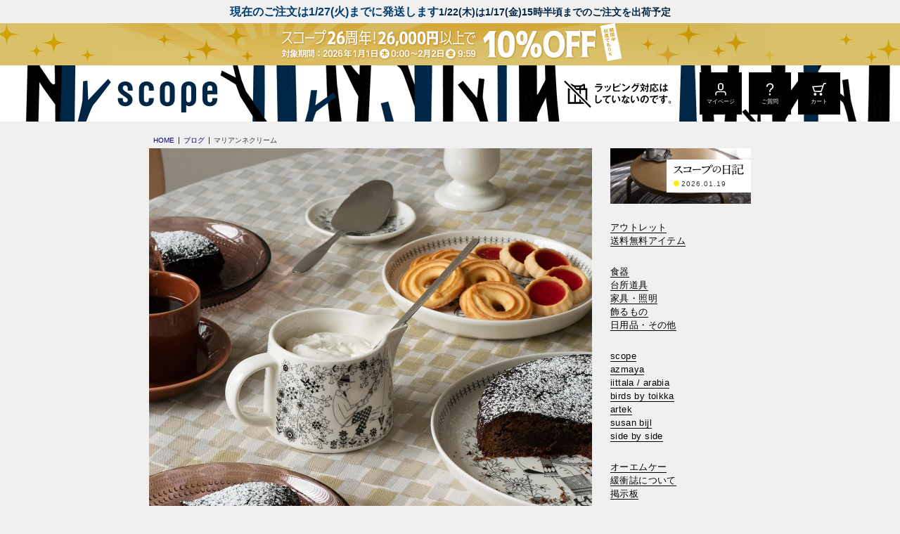

--- FILE ---
content_type: text/html; charset=utf-8
request_url: https://www.scope.ne.jp/blog/2024030601
body_size: 8751
content:
<!DOCTYPE html>
<html lang="ja">
<head prefix="og: http://ogp.me/ns# fb: http://ogp.me/ns/fb# article: http://ogp.me/ns/article#">
        <title>2024年3月6日 | scope</title>
    <meta http-equiv="Content-Type" content="text/html; charset=UTF-8">
    <meta http-equiv="X-UA-Compatible" content="chrome=1; IE=edge">
    <meta name="viewport" content="width=device-width, initial-scale=1">
    <meta name="format-detection" content="telephone=no">
    <meta name="x-root" content="/">
    <meta name="description" content="長く使えてゴミにならないという目線で食器や家具など日用品を選び、販売しています。スコープオリジナルの商品やイッタラ、アラビア、アルテックなど北欧ブランドへの別注・復刻も実現。スコープでしか手に入らないものも増えてきています。">
    <meta name="twitter:card" content="summary_large_image">
    <meta property="og:title" content="2024年3月6日 | scope">
    <meta property="og:url" content="https://www.scope.ne.jp/blog/2024030601">
    <meta property="og:description" content="長く使えてゴミにならないという目線で食器や家具など日用品を選び、販売しています。スコープオリジナルの商品やイッタラ、アラビア、アルテックなど北欧ブランドへの別注・復刻も実現。スコープでしか手に入らないものも増えてきています。">
    <meta property="og:type" content="article">
    <meta property="og:image" content="https://cdn.scope.ne.jp/img/blog/20240306im01.jpg">
    <meta name="robots" content="max-image-preview:large">
    <link rel="canonical" href="https://www.scope.ne.jp/blog/2024030601">

    <link rel="stylesheet" href="/style.css?_rc=705">
    
        <link rel="shortcut icon" type="image/x-icon" href="https://cdn.scope.ne.jp/_site/images/favicon.ico">
<link rel="icon" type="image/png" href="https://cdn.scope.ne.jp/_site/images/favicon.png">
<link rel="apple-touch-icon" sizes="180x180" href="https://cdn.scope.ne.jp/_site/images/icon-180x180.png">
<link rel="apple-touch-icon" sizes="120x120" href="https://cdn.scope.ne.jp/_site/images/icon-120x120.png">
<link rel="manifest" href="/manifest.json">
<style>

/*header {background: url(https://cdn.scope.ne.jp/img/navi/head_chienbg.gif) 0 -2px / 78px 60px repeat #fff;}*/
body .headline {background-color:transparent;  /*padding: 0 4px 4px 4px;*/}	
.headline.headchien .headline-subtitle {
    font-size: 1.1rem;
    line-height: 1.2em;
   padding-top: 4px;
    text-align: left;
    
}
.wrapper .headline .headline-title {
    font-size: 1.6rem;
}
.gnav .gnav-sns .text-m{font-weight:700;text-align: center;}
.gnav .gnav-sns .text-m:after {
    content: '19.8万人';
    display: block;
    font-weight: normal;
    font-size: 80%;
    border-radius: 20px;
    background: #fff;
}
.gnav .gnav-sns {
    padding-top: 30px;
    align-items: flex-start;
}
/*.wrapper .headline:not(.holiday){padding-top:0;font-size: 1.7rem;}*/
.headline.holiday{/*background-color: #002646;*/padding-bottom: 0;}
.headline.holiday .headline-subtitle{color:#333;}





.head251226,
.head251226::after,
.head251204,
.head251204::after{
      display: block;
      padding: 0;
      height: 60px;
      background-position: center bottom;
      background-size: auto 100%;
  }

  

/*クーポン*/

body .headline.head251226{
  background-image:url(https://cdn.scope.ne.jp/img/bn/head_co1225bg_pc.gif);background-repeat:repeat-x;}
.head251226::after {
      content: '';
      background-image:url(https://cdn.scope.ne.jp/img/bn/head_co1225_pc.gif);background-repeat: no-repeat;
  }
body .headline.head251204{
  background-image:url(https://cdn.scope.ne.jp/img/bn/head_az1205bg_pc.gif);background-repeat:repeat-x;}
.head251204::after {
      content: '';
      background-image:url(https://cdn.scope.ne.jp/img/bn/head_az1205_pc.gif);background-repeat: no-repeat;
  }
@media screen and (max-width:736px){
/*クーポン*/
body .headline.head251226{
  background-image:url(https://cdn.scope.ne.jp/img/bn/head_co1225bg_sm.gif);background-repeat:repeat-x;}
.head251226::after {
          background-image:url(https://cdn.scope.ne.jp/img/bn/head_co1225_sm.png) ;
          background-repeat: no-repeat;
}
body .headline.head251204{
  background-image:url(https://cdn.scope.ne.jp/img/bn/head_az1205bg_sm.gif);background-repeat:repeat-x;}
.head251204::after {
          background-image:url(https://cdn.scope.ne.jp/img/bn/head_az1205_sm.gif) ;
          background-repeat: no-repeat;
}

.wrapper .headline .headline-title {
    font-size: 1.6rem;
    /*width: 18em;*/line-height: 1.3em;
}
.headline.holiday .headline-subtitle {
   line-height: 1.2em;font-size: 90% !important;
 margin-bottom: 0.2em;width: 22em;
  
}
.headline .headline-subtitle{font-size: 1.2rem !important;}

  }
  .icon-faq-wt {
    background-image: url(https://cdn.scope.ne.jp/_site/images/icon/icon_faq_wt.svg);
}
</style>
<!-- Google Tag Manager -->
<script>(function(w,d,s,l,i){w[l]=w[l]||[];w[l].push({'gtm.start':
new Date().getTime(),event:'gtm.js'});var f=d.getElementsByTagName(s)[0],
j=d.createElement(s),dl=l!='dataLayer'?'&l='+l:'';j.async=true;j.src=
'https://www.googletagmanager.com/gtm.js?id='+i+dl;f.parentNode.insertBefore(j,f);
})(window,document,'script','dataLayer','GTM-W83XN2');</script>
<!-- End Google Tag Manager -->



        <script type="application/ld+json">[{"@context":"https://schema.org/","@type":"BreadcrumbList","itemListElement":[{"@type":"ListItem","position":1,"name":"HOME","item":"https://www.scope.ne.jp/"},{"@type":"ListItem","position":2,"name":"ブログ","item":"https://www.scope.ne.jp/blog"},{"@type":"ListItem","position":3,"name":"マリアンネクリーム","item":"https://www.scope.ne.jp/blog/2024030601"}]}]</script>

        <script type="application/json" id="datalayer-initial">null</script>
    <script>
        (function() {
            var data = JSON.parse(document.getElementById("datalayer-initial").innerHTML);
            window.dataLayer = window.dataLayer || [];
            if (!Array.isArray(data)) { data = [data]; }
            for (var i = 0; i < data.length; i++) { window.dataLayer.push(data[i]); }
        }())
    </script>

</head>

<body id="app">
        <!-- Google Tag Manager (noscript) -->
<noscript><iframe src="https://www.googletagmanager.com/ns.html?id=GTM-W83XN2"
height="0" width="0" style="display:none;visibility:hidden"></iframe></noscript>
<!-- End Google Tag Manager (noscript) -->

    <div class="wrapper">
            <header>
                <div class="headline">
                        <span class="headline-title">現在のご注文は1/27(火)までに発送します</span>
                                            <span class="headline-subtitle">1/22(木)は1/17(金)15時半頃までのご注文を出荷予定</span>
                    <div class="headline-inner"></div>
                </div>
                <a href="/all" class="headline head251226">
                                        <div class="headline-inner"></div>
                </a>
        <div class="header">
            <div class="header-inner">
                <h1 class="logo"><a href="/" aria-label="scope"></a></h1>
                <div class="header-nav">
                    <a href="/about/#qa-toggle4"><img src="https://cdn.scope.ne.jp/_site/images/header_nowrapping.png" class="nowrapping" width="210" height="80" alt="ラッピング対応はしていないのです"></a>
                    <a href="/Member/Index" class="header-nav-menu sp-hide" id="header-login-btn"><span class="icon icon-login-wt"></span><span class="btn-label">マイページ</span></a>
                    <a href="https://faq.scope.ne.jp/?utm_source=hp&utm_medium=referral&utm_campaign=hp_hmenu" class="header-nav-menu sp-hide"><span class="icon icon-faq-wt"></span><span class="btn-label">ご質問</span></a>
                    <a href="/Order/Cart" class="header-nav-menu sp-hide"><span class="icon icon-cart-wt"></span><span class="btn-label">カート</span></a>
                    <a class="header-nav-menu pc-hide" role="button" ic-action="addClass:'drawer-open'" ic-target="#gnav-drawer"><span class="icon icon-hamburger-wt"></span><span class="btn-label">MENU</span></a>
                </div>
            </div>
        </div>
    </header>

        <aside>
                

        </aside>
        


























<main>
    <div class="inner-s">
        <div class="breadcrumbs">
            <ol>
                <li><a href="/"><span>HOME</span></a></li>
                <li><a href="/blog"><span>ブログ</span></a></li>
                <li><span>マリアンネクリーム</span></li>
            </ol>
        </div>
        <div class="content-column">
            <div class="content-main">
                <section class="article-section blog-section">
                                <img src="https://cdn.scope.ne.jp/img/blog/20240306im01.jpg" class="image">
                    <div class="pt-m px-m">
                        <time datetime="2024-03-06T10:00:00.0000000">2024.03.06</time>
                        <h2 class="article-subheading">        マリアンネクリーム
</h2>
                    </div>
                    <p>スコープ本店で買い物をすると貰える<a href="/omk/">オーエムケー</a>。現在のラインナップでフィンランド好きとして推したいファッツェルのペパーミントキャンディが登場しています。フィンランドではマリアンネという名前で親しまれているチョコレートフィリングを薄いペパーミントキャンディでコーティングしているお菓子です。ペパーミントと聞くとなんだかフリスクみたいにスーっとするイメージかもしれませんが、マリアンネのミントはそこまで強くないので、ミント好きではない方もこの機会にぜひお試しあれ。そのまま食べるのも勿論とても美味しいのですが、キャンディを砕いて生クリームに混ぜ合わせマリアンネクリームにアレンジするのもお勧めです。ほんのりチョコレート風味でその後にミントがふわっと香る爽やかな味になります。そもそもフィンランドでは、マリアンネクラッシュという砕かれ済みの商品が売られていて、以前食べた時にすごく美味しかったことを思い出し、<a href="https://cdn.scope.ne.jp/img/blog/20240306im02.jpg">自作してみました。</a>今回は200mlの生クリームにグラニュー糖少々、砕いたキャンディを8粒入れています。試食をしてもらったスタッフは丁度いい分量だったと感想をくれたのですが、チョコミント好きスタッフのワッキーさんは物足りない！と言っていたので、チョコミント愛好家の方はマリアンネ増し増しで調整してみて下さい。（スコープ 松尾）</p>
                    <ul class="block block-horizontal block-left block-wrap gap-s mt-s px-m">
                            <li><a class="text-none text-primary" href="/now"># スコープの日記</a></li>
                                                    <li><a class="text-none text-primary" href="/blog?item=ar84"># Emilia ピッチャー0.35L</a></li>
                    </ul>
                        <ul class="block block-horizontal block-right block-wrap lineup">
                                <li class="lineup-tile">
                                    <a href="/item/ar84" rel="bookmark">
                                        <figure class="image image-square">
                                            <img src="https://cdn.scope.ne.jp/img/arabia/ara58a11111_a.jpg?_rc=705" alt="Emilia ピッチャー0.35L">
                                        </figure>
                                    </a>
                                </li>
                        </ul>
                </section>
                <div class="block block-horizontal block-strech">
                        <a href="/blog/2024031401" class="link-text link-prev text-primary">次の記事</a>
                    <span/></span>
                        <a href="/blog/2024022901" class="link-text link-next text-primary">前の記事</a>
                </div>
                <div class="grid grid-gap-s grid-pc-x3 grid-tb-x3 grid-sp-x2 my-l">
                        <article class="topic-tile">
                            <a href="/blog/26011901" rel="bookmark">
                                <figure class="topic-tile-img opacity-75 bg-black">
                                    <img src="https://cdn.scope.ne.jp/img/artek/at37_video.jpg?_rc=705">
                                </figure>
                                <div class="topic-tile-body">
                                    <p class="topic-tile-title">        熊澤家の脚カット90Bテーブル
</p>
                                    <time class="topic-tile-date" datetime="2026-01-19T09:21:29.0000000">2026.01.19</time>
                                </div>
                            </a>
                        </article>
                        <article class="topic-tile">
                            <a href="/blog/26010601" rel="bookmark">
                                <figure class="topic-tile-img opacity-75 bg-black">
                                    <img src="http://img.youtube.com/vi/8GE44eBjSHk/maxresdefault.jpg?_rc=705">
                                </figure>
                                <div class="topic-tile-body">
                                    <p class="topic-tile-title">        ヘイニさん家のルームツアー動画
</p>
                                    <time class="topic-tile-date" datetime="2026-01-06T10:26:23.0000000">2026.01.06</time>
                                </div>
                            </a>
                        </article>
                        <article class="topic-tile">
                            <a href="/blog/25122401" rel="bookmark">
                                <figure class="topic-tile-img opacity-75 bg-black">
                                    <img src="https://cdn.scope.ne.jp/img/blog/251224im01.jpg?_rc=705">
                                </figure>
                                <div class="topic-tile-body">
                                    <p class="topic-tile-title">        食堂でクリスマス会
</p>
                                    <time class="topic-tile-date" datetime="2025-12-24T09:39:39.0000000">2025.12.24</time>
                                </div>
                            </a>
                        </article>
                        <article class="topic-tile">
                            <a href="/blog/25121701" rel="bookmark">
                                <figure class="topic-tile-img opacity-75 bg-black">
                                    <img src="https://cdn.scope.ne.jp/img/artek/at73_im13.jpg?_rc=705">
                                </figure>
                                <div class="topic-tile-body">
                                    <p class="topic-tile-title">        飾り棚として
</p>
                                    <time class="topic-tile-date" datetime="2025-12-17T10:00:00.0000000">2025.12.17</time>
                                </div>
                            </a>
                        </article>
                        <article class="topic-tile">
                            <a href="/blog/25121501" rel="bookmark">
                                <figure class="topic-tile-img opacity-75 bg-black">
                                    <img src="https://cdn.scope.ne.jp/img/iittala/ii290_im07.jpg?_rc=705">
                                </figure>
                                <div class="topic-tile-body">
                                    <p class="topic-tile-title">        調味料を置く場所にする
</p>
                                    <time class="topic-tile-date" datetime="2025-12-15T10:05:07.0000000">2025.12.15</time>
                                </div>
                            </a>
                        </article>
                        <article class="topic-tile">
                            <a href="/blog/25120601" rel="bookmark">
                                <figure class="topic-tile-img opacity-75 bg-black">
                                    <img src="https://cdn.scope.ne.jp/img/blog/251206im01.jpg?_rc=705">
                                </figure>
                                <div class="topic-tile-body">
                                    <p class="topic-tile-title">        コーヒーカップでグロッギ
</p>
                                    <time class="topic-tile-date" datetime="2025-12-07T12:00:00.0000000">2025.12.07</time>
                                </div>
                            </a>
                        </article>
                </div>
                <div class="block block-horizontal block-right">
                    <a href="/blog" class="link-text link-prev text-primary">ブログ一覧を見る</a>
                </div>
            </div>
            <div class="content-side">
                    <div id="gnav-drawer" class="drawer-sp">      
        <div class="drawer-head">
            <button class="drawer-head-btn" ic-action="addClass:'active';addClass:'animationOn';disableBodyScroll;focusTo:'#bcs-searchbox'" ic-target="#search-modal"><span class="icon icon-search-wt"></span><span class="btn-label">検索</span></button>
            <a class="drawer-head-btn" href="/Member/Index" id="gnav-login-btn"><span class="icon icon-login-wt"></span><span class="btn-label">マイページ</span></a>
            <a class="drawer-head-btn" href="https://faq.scope.ne.jp/?utm_source=hp&utm_medium=referral&utm_campaign=hp_hmenu"><span class="icon icon-faq-wt"></span><span class="btn-label">ご質問</span></a>
            <a class="drawer-head-btn" href="/Order/Cart"><span class="icon icon-cart-wt"></span><span class="btn-label">カート</span></a>
            <button class="drawer-head-btn bg-black" ic-action="removeClass:'drawer-open'" ic-target="#gnav-drawer"><span class="icon icon-close-wt"></span><span class="btn-label">CLOSE</span></button>
        </div>
        <div class="drawer-body">
            <nav class="gnav">
                    <div class="gnav-banner">
                        <a href="/now" class="banner-blog" style="background-image: url(https://cdn.scope.ne.jp/img/artek/at37_video.jpg?_rc=705)" title="熊澤家の脚カット90Bテーブル" >
                            <p class="banner-blog-inner">
                                <img src="https://cdn.scope.ne.jp/_site/images/nav_nikki_sm.gif" alt="スコープの日記" width="100" height="16">
                                <time datetime="2026-01-19T09:21:29.0000000">2026.01.19</time>
                            </p>
                        </a>
                    </div>
                <div class="gnav-body">
                    <ul class="gnav-link-list">
                        <li class="gnav-link"><a href="/outlet">アウトレット</a></li>                    
                        <li class="gnav-link">
                            <a href="/fs" title="送料無料アイテム">送料無料アイテム</a>
                        </li>
                    </ul>
                    <ul class="gnav-link-list">
                            <li class="gnav-link"><a href="/all#tableware" title="食器">食器</a></li>
                            <li class="gnav-link"><a href="/all#kitchenware" title="台所道具">台所道具</a></li>
                            <li class="gnav-link"><a href="/all#furniture" title="家具・照明">家具・照明</a></li>
                            <li class="gnav-link"><a href="/all#ornament" title="飾るもの">飾るもの</a></li>
                            <li class="gnav-link"><a href="/all#other" title="日用品・その他">日用品・その他</a></li>
                    </ul>
                    <ul class="gnav-link-list">
                            <li class="gnav-link"><a href="/brand/scope" title="scope">scope</a></li>
                            <li class="gnav-link"><a href="/brand/azmaya" title="azmaya">azmaya</a></li>
                            <li class="gnav-link"><a href="/brand/iittala" title="iittala / arabia">iittala / arabia</a></li>
                            <li class="gnav-link"><a href="/brand/iittala_birds_ot" title="birds by toikka">birds by toikka</a></li>
                            <li class="gnav-link"><a href="/brand/artek" title="artek">artek</a></li>
                            <li class="gnav-link"><a href="/brand/susan_bijl" title="susan bijl">susan bijl</a></li>
                            <li class="gnav-link"><a href="/brand/side_by_side" title="side by side">side by side</a></li>
                    </ul>
                    <ul class="gnav-link-list">
                        <li class="gnav-link"><a href="/omk">オーエムケー</a></li>
                        <li class="gnav-link"><a href="/about/kanshoshi/">緩衝誌について</a></li>
                        <li class="gnav-link"><a href="/bbs">掲示板</a></li>
                    </ul>              
                    <ul class="gnav-link-list">
                        <li class="gnav-link"><a href="/about/">ご利用ガイド</a></li>
                        <li class="gnav-link"><a href="https://faq.scope.ne.jp/?utm_source=hp&utm_medium=referral&utm_campaign=hp_leftmenu">よくあるご質問</a></li>
                        <li class="gnav-link"><a href="/Member/Index">マイページ</a></li>
                        <li class="gnav-link sp-hide"><button ic-action="addClass:'active';addClass:'animationOn';disableBodyScroll;focusTo:'#bcs-searchbox'" ic-target="#search-modal" aria-label="検索"><i class="icon-search"></i></button></li>
                    </ul>
                </div>
                <div class="gnav-sns">
                    <a href="https://www.instagram.com/scope_japan/" target="_blank" title="Instagram">
                        <img src="https://cdn.scope.ne.jp/_site/images/icon/icon_instagram_g.svg?height=80px" width="40" height="40">
                    </a>
                    <p class="text-m">FOLLOW US</p>
                </div>
            </nav>
        </div>
    </div>

            </div>
        </div>
    </div>
</main>
<a href="#app" class="page-top popUp"></a>
            <footer class="footer">
        
            
<style>
<!--
footer.footer .bg-twiggy:first-child {
display: none;
}
footer article.topic-sp {
background: #fff;
position: relative;
margin-bottom: 30px;
}

@media screen and (min-width: 768px) {
#sp_pickup .topic-sp.ato3:before, #sp_pickup .topic-sp.ato2:before, #sp_pickup .topic-sp.ato1:before, #sp_pickup .topic-sp.ato0:before {
left: -5px;
top: -10px;
position: absolute;
content: "";
display: inline-block;
width: 80px;
height: 80px;
background-position: center;
background-size: contain;
background-repeat: no-repeat;
z-index: 100;
}
}

@media screen and (max-width: 736px) {
#sp_pickup .topic-sp.ato3:before, #sp_pickup .topic-sp.ato2:before, #sp_pickup .topic-sp.ato1:before, #sp_pickup .topic-sp.ato0:before {
left: -5px;
top: -10px;
position: absolute;
content: "";
display: inline-block;
width: 50px;
height: 50px;
background-position: center;
background-size: contain;
background-repeat: no-repeat;
z-index: 100;
}
}
-->
</style>

<div class="bg-twiggy pt-xl pb-s">
<div class="inner">
<div class="grid grid-gap-xs grid-pc-x6 grid-tb-x6 grid-sp-x3" id="sp_pickup">
<article class="topic-sp"><a href="/item/ii292"><img src="https://cdn.scope.ne.jp/img/bn/t_ii2920114_bn.jpg" alt="" width="188" height="235"></a></article>   


<article class="topic-sp"><a href="/item/at77"><img src="https://cdn.scope.ne.jp/img/bn/t_at770116_bn.jpg" alt="" width="188" height="235"></a></article>  

<article class="topic-sp"><a href="/brand/susan_bijl"><img src="https://cdn.scope.ne.jp/img/bn/t_sbflash_bn_o.jpg" alt="" width="188" height="235"></a></article>  


<article class="topic-sp"><a href="/item/az162"><img src="https://cdn.scope.ne.jp/img/bn/t_az1621223_bn.jpg" alt="" width="188" height="235"></a></article>


<article class="topic-sp"><a href="/series/iittala_helle"><img src="https://cdn.scope.ne.jp/img/bn/t_otc_bn_o.jpg" alt="" width="188" height="235"></a></article>
<article class="topic-sp">
<a href="/series/arabia_runo"><img src="https://cdn.scope.ne.jp/img/bn/t_runo25_bn.jpg" alt="" width="188" height="235"></a></article>  





</div>
</div>
</div>

<style>
.footer .freeshipping-link {
border:none;
color: #003058;
background-color: #e0ff04;
}
.ad-tile.rush,
#sp_pickup .topic-sp {
    position: relative;
}
#sp_pickup .topic-sp.kaitei:before,
.ad-tile.rush.kaitei:before {
        background-image: url(https://cdn.scope.ne.jp/img/bn/kaitei.png);
}
#sp_pickup .topic-sp.kep:before,
.ad-tile.rush.kep:before {
        background-image: url(https://cdn.scope.ne.jp/img/bn/kepin.png);
}
#sp_pickup .topic-sp.ato3:before,
.ad-tile.rush.ato3:before {
        background-image: url(https://cdn.scope.ne.jp/img/bn/ato3.png);
}
#sp_pickup .topic-sp.ato2:before,
.ad-tile.rush.ato2:before {
       background-image: url(https://cdn.scope.ne.jp/img/bn/ato2.png);
}
#sp_pickup .topic-sp.ato1:before,
.ad-tile.rush.ato1:before {
        background-image: url(https://cdn.scope.ne.jp/img/bn/ato1.png);
}
#sp_pickup .topic-sp.ato0:before,
.ad-tile.rush.ato0:before {
        background-image: url(https://cdn.scope.ne.jp/img/bn/ato0.png);
}
.ad-tile a .ad-tile-body .title.plus::before {
    background: url(https://cdn.scope.ne.jp/_site/images/icon/icon_plus_rd.svg) top center repeat-x !important;
}

#f_shipping .btn{border: 1px solid #fff;width:96%;margin:5px 2% 0 2%;}

@media screen and (max-width: 959px) {
.ad-tile a .ad-tile-body .title{ font-size: 1.0rem;}
}
@media screen and (min-width: 768px){
  .ad-tile a .ad-tile-body .title.sp25::before {
    width: 140px;
    height: 25px;
    left: 0;
    height: 25px;
    content: "";
background: url(https://cdn.scope.ne.jp/_site/images/icon/icon_25_rd.png) top center no-repeat;
  background-size: contain;
  
}
.ad-tile.rush.kaitei:before,
.ad-tile.rush.kep:before,
.ad-tile.rush.ato3:before,
.ad-tile.rush.ato2:before,
.ad-tile.rush.ato1:before,
.ad-tile.rush.ato0:before {
        right: 10px;
        top: 10px;
        position: absolute;
        content: "";
        display: inline-block;
        width: 80px;
        height: 80px;
        background-position: center;
        background-size: contain;
        background-repeat: no-repeat;
    }
#f_shipping .btn{font-size: 140% !important;}
#f_shipping .shiptit-btm .grid{
padding-left: 25px;
gap: 8px !important;
}
.freeshipping-link {
    margin: 0 0 0 auto;
    width:24em;
}
.footer-ad-block a{margin-top:0 !important;}
.footer-block .footer-sns-link-wrapper {
    margin-left: auto;
}
#f_shipping{
  padding-bottom: 40px;
}
#f_shipping .shiptit {
    padding-bottom: 20px;
     align-items: center;
}
}

@media screen and (max-width: 736px){
#f_shipping .shiptit-btm{padding-top:25px !important;}  
 .ad-tile a .ad-tile-body .text span {
    letter-spacing: -0.01em;
}
.ad-tile.rush.kaitei:before,
.ad-tile.rush.kep:before,
.ad-tile.rush.ato3:before,
.ad-tile.rush.ato2:before,
.ad-tile.rush.ato1:before,
.ad-tile.rush.ato0:before {
        right: 5px;
        /*top: 85px;*/
        bottom:10px;
        position: absolute;
        content: "";
        display: inline-block;
        width: 80px;
        height: 80px;
        background-position: center;
        background-size: contain;
        background-repeat: no-repeat;
    }
    .ad-tile a .ad-tile-body .title.sp25::before {
  left: 50%;
transform: translateX(-50%);
    width: 95px;
    height: 18px;
    content: "";
background: url(https://cdn.scope.ne.jp/_site/images/icon/icon_25_rd.png) top center no-repeat;
  background-size: contain;
  
}

}

</style>
<div class="inner">
<ul class="grid grid-pc-x3 grid-tb-x3 grid-sp-x3 footer-ad-tile-list" id="f_ad">
 

<li class="ad-tile">
<a href="/item/ar115">
<div class="image"><img src="https://cdn.scope.ne.jp/img/bn/f_ad_ar115.jpg" alt="Avec" width="150" height="289"></div>
<div class="ad-tile-body">
<p class="title">Arabia<br><span>24h Avec</span></p>
<p class="text"><span>2月2日9:59まで</span></p>
</div>
</a>
</li> 

<li class="ad-tile">
<a href="/brand/artek">
<div class="image">
<img src="https://cdn.scope.ne.jp/img/bn/f_ad_2601artek.jpg" alt="OTC" width="150" height="289">
</div>
<div class="ad-tile-body">
<p class="title plus">Artek<br>スペシャルノベルティ</p>
<p class="text"><span>2月2日9:59まで</span></p>
</div>
</a></li>	
<li class="ad-tile">
<a href="/series/scope_ht">
<div class="image">
<img src="https://cdn.scope.ne.jp/img/bn/f_ad_htgy.jpg" alt="house towel" width="150" height="289">
</div>
<div class="ad-tile-body">
<p class="title">house towel<br>グレー</p>
<p class="text"><span>4月2日9:59まで</span></p>
</div>
</a></li>
</ul>

<div class="pt-m mb-l pb-xl" id="f_shipping">
<div class="columns shiptit">
<div class="col-1"><a href="/fs"><img src="https://cdn.scope.ne.jp/img/navi/fs_koresaev3_pc.gif" alt="コレさえ買えば送料無料" width="800" height="600" class="px-s"></a>
<div class="block block-vertical pt-s">
<img src="https://cdn.scope.ne.jp/img/navi/fs_mailp.gif" alt="コレさえ買えば送料無料" width="800" height="90" class="px-s pb-s">
</div>

</div>	
<div class="col-1">
<a href="/item/sc115"><img src="https://cdn.scope.ne.jp/img/fs/fs_pick_sc115.jpg" alt="今月のピックアップ" width="800" height="600" class="px-s pb-m"></a>
</div>	
<div class="col-1">
<a href="/series/scope_tenugui"><img src="https://cdn.scope.ne.jp/img/navi/fs_picktenu.jpg" alt="今月のピックアップ" width="800" height="600" class="px-s pb-m"></a>
</div>	
<!--<div class="col-1">
<a href="/item/sc106"><img src="https://cdn.scope.ne.jp/img/navi/fs_pickup_sc106w.jpg" alt="今月のピックアップ" width="800" height="600" class="px-s pb-m"></a>
</div>-->
</div>

<ul class="grid grid-pc-x6 grid-tb-x6 grid-sp-x2 gap-s">
<!--送料無料-->

<li class="image"><a href="/item/sc21"><img src="https://cdn.scope.ne.jp/img/fs/fs_sca40a11131.jpg" alt="house towel<br>ライト" width="189" height="130"></a></li>
<li class="image"><a href="/item/sc106"><img src="https://cdn.scope.ne.jp/img/fs/fs_scb33b11111.jpg" alt="ライトワイド" width="189" height="130"></a></li>

<li class="image"><a href="/item/ge1"><img src="https://cdn.scope.ne.jp/img/fs/fs_gea12b11141.jpg" alt="Egypt ティータオル" width="189" height="130"></a></li>
<!--<li class="image"><a href="/item/ge2"><img src="https://cdn.scope.ne.jp/img/fs/fs_gea12a11111.jpg" alt="Egypt ティータオル<br>ハーフ" width="189" height="130"></a></li>-->
<li class="image"><a href="/item/ge3"><img src="https://cdn.scope.ne.jp/img/fs/fs_gea11a13111.jpg" alt="RAIN<br>ティータオル" width="189" height="130"></a></li>

<!--<li class="image"><a href="/item/sc106"><img src="https://cdn.scope.ne.jp/img/fs/fs_scb33b11111.jpg" alt="house towel Scope 25 v. Twiggy" width="189" height="130"></a></li>-->
<li class="image"><a href="/item/sc94"><img src="https://cdn.scope.ne.jp/img/fs/fs_sca84b11111.jpg" alt="cani<br>スプーン小さじ1/2" width="189" height="130"></a></li>
<li class="image"><a href="/item/sc83"><img src="https://cdn.scope.ne.jp/img/fs/fs_sca84a11111.jpg" alt="cani<br>スプーン小さじ" width="189" height="130"></a></li>
<li class="image"><a href="/item/ha1"><img src="https://cdn.scope.ne.jp/img/fs/fs_ha1.jpg" alt="Savonia<br>カトラリー" width="189" height="130"></a></li>
<li class="image"><a href="/item/ii34"><img src="https://cdn.scope.ne.jp/img/fs/fs_ii34.jpg" alt="Cittetioカトラリー" width="189" height="130"></a></li>
	
<li class="image"><a href="/item/ky1"><img src="https://cdn.scope.ne.jp/img/fs/fs_ky1.jpg" alt="カイボイスンカトラリー" width="189" height="130"></a></li>
	
<li class="image"><a href="/item/sc27"><img src="https://cdn.scope.ne.jp/img/fs/fs_sc27.jpg" alt="サイドカトラリー" width="189" height="130"></a></li>



<!--<li class="image"><a href="/item/gr2"><img src="https://cdn.scope.ne.jp/img/fs/fs_gr2.jpg" alt="三角箸" width="189" height="130"></a></li>-->
<li class="image"><a href="/item/az47"><img src="https://cdn.scope.ne.jp/img/fs/fs_az47.jpg" alt="印判箸置撰集<br>ボブファウンデーション" width="189" height="130"></a></li>
	
<li class="image"><a href="/item/az50"><img src="https://cdn.scope.ne.jp/img/fs/fs_az50.jpg" alt="印判箸置撰集<br>立花文穂" width="189" height="130"></a></li>
<!--<li class="image"><a href="/item/az28"><img src="https://cdn.scope.ne.jp/img/fs/fs_aza18b11111.jpg" alt="木箸 五角" width="189" height="130"></a></li>-->

<li class="image"><a href="/item/ki7"><img src="https://cdn.scope.ne.jp/img/fs/fs_kia13a11111.jpg" alt="薬味寄せ" width="189" height="130"></a></li>	
	
<li class="image"><a href="/item/sc99"><img src="https://cdn.scope.ne.jp/img/fs/fs_sca87a11111.jpg" alt="ターフーミリ86" width="189" height="130"></a></li>


<!--<li class="image"><a href="/item/sc29"><img src="https://cdn.scope.ne.jp/img/fs/fs_sca36a46121.jpg" alt="手ぬぐい 立花文穂" width="189" height="130"></a></li>
<li class="image"><a href="/item/sc82"><img src="https://cdn.scope.ne.jp/img/fs/fs_sca36a27111.jpg" alt="手ぬぐい 鈴木マサル" width="189" height="130"></a></li>
<li class="image"><a href="/item/sc81"><img src="https://cdn.scope.ne.jp/img/fs/fs_sca36a29111.jpg" alt="手ぬぐい 石本藤雄" width="189" height="130"></a></li>-->
<!--<li class="image"><a href="/item/pr1"><img src="https://cdn.scope.ne.jp/img/fs/fs_pra16a11151.jpg" alt="マスクホルダー" width="189" height="130"></a></li>-->
<!--<li class="image"><a href="/item/az4"><img src="https://cdn.scope.ne.jp/img/fs/fs_az4.jpg" alt="麻布十四番 50×70センチ 生成り" width="189" height="130"></a></li>-->
<li class="image"><a href="/item/ki2"><img src="https://cdn.scope.ne.jp/img/fs/fs_kia12a11111.jpg" alt="麻布十四番 50×70センチ 生成り" width="189" height="130"></a></li>
<li class="image"><a href="/item/su9"><img src="https://cdn.scope.ne.jp/img/fs/fs_sua55a11241_o.jpg" alt="S.B Flash ポーチ S" width="189" height="130"></a></li>
<li class="image"><a href="/item/su8"><img src="https://cdn.scope.ne.jp/img/fs/fs_sua55b11191_o.jpg" alt="ポーチM" width="189" height="130"></a></li>

<li class="image"><a href="/item/sc25"><img src="https://cdn.scope.ne.jp/img/fs/fs_sca25a11111.jpg" alt="ネジ式" width="189" height="130"></a></li>
</ul>
<a href="/fs" class="btn text-center text-m mt-l">送料無料アイテム一覧はこちら</a>
</div>
</div>


        <div class="footer-bottom">
            <div class="bg-white">
                <ul class="pt-s footer-link-wrapper">
                    <li><a href="/about/tokutei/">特定商取引法に基づく表示</a></li>
                    <li><a href="/about/agreement">ご利用上の注意</a></li>
                    <li><a href="/about/privacy/">個人情報の保護</a></li>
                </ul>
                <div class="footer-copy">
                    <p class="copyright">&copy; 2000 scope Co.,Ltd. </p>
                </div>
            </div>
        </div>
    </footer>

    </div>
    <div id="search-modal" class="modal fadeIn bg-none">
        <div class="modal-wrapper">
            <div class="modal-box">
                <div class="modal-body">
                    <div class="bg-white px-s py-s">
                        <script async src="https://cse.google.com/cse.js?cx=232a6ac0da8984b18"></script>
                        <div class="gcse-search"></div>
                    </div>
                </div>
                <button class="btn-modal-close"></button>
            </div>
        </div>
    </div>
    <div id="image-link-modal" class="modal fadeIn">
        <div class="modal-wrapper">
            <div class="product-modal-box">
                <figure class="image image-square product-image active">
                    <figcaption class="text-l"></figcaption>
                    <img>
                </figure>
                <button class="btn-modal-close"></button>
            </div>
        </div>
    </div>
    
    
    <script src="https://cdnjs.cloudflare.com/ajax/libs/jquery/3.5.1/jquery.min.js" integrity="sha512-bLT0Qm9VnAYZDflyKcBaQ2gg0hSYNQrJ8RilYldYQ1FxQYoCLtUjuuRuZo+fjqhx/qtq/1itJ0C2ejDxltZVFg==" crossorigin="anonymous" defer></script>
    <script src="https://cdnjs.cloudflare.com/ajax/libs/jquery-validate/1.19.2/jquery.validate.min.js" integrity="sha512-UdIMMlVx0HEynClOIFSyOrPggomfhBKJE28LKl8yR3ghkgugPnG6iLfRfHwushZl1MOPSY6TsuBDGPK2X4zYKg==" crossorigin="anonymous" defer></script>
    <script src="https://cdnjs.cloudflare.com/ajax/libs/jquery-validation-unobtrusive/3.2.11/jquery.validate.unobtrusive.min.js" integrity="sha512-EanukVTZc4W9tUCLnDl069Izidg49PcNRKO1upLzKt9ajq66i+bXOtlzXcIbRhb6vVEGF6BCc8wQi5T1ztCpTQ==" crossorigin="anonymous" defer></script>
    <script src="https://cdnjs.cloudflare.com/ajax/libs/body-scroll-lock/4.0.0-beta.0/bodyScrollLock.min.js" integrity="sha512-3Nm4Kyd9rUTWfh21EUrquXSPtan5lhhOFqnV7xdE9gW7+M8Y6FEyTf7NJQMwtMiCyulb6Wu6j6boo6Q79N/CPA==" crossorigin="anonymous" referrerpolicy="no-referrer" defer></script>
    <script src="/script.js?_rc=705" defer></script>
    
    
        

</body>
</html>